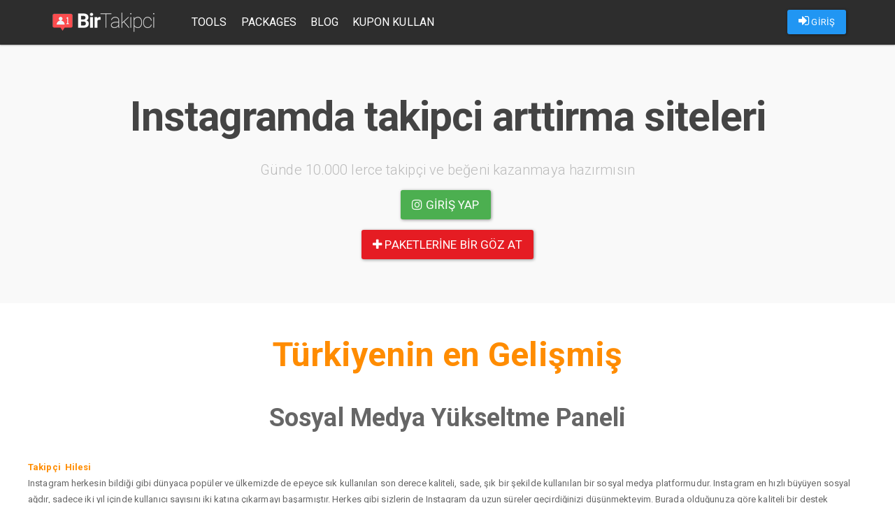

--- FILE ---
content_type: text/html; charset=UTF-8
request_url: https://www.birtakipci.com/tag/instagramda-takipci-arttirma-siteleri
body_size: 4719
content:
<!DOCTYPE html>
<html lang="tr">
	<head>
		
				<meta charset="utf-8">
		<meta http-equiv="X-UA-Compatible" content="IE=edge">
		<meta name="viewport" content="width=device-width, initial-scale=1">
		<link rel="stylesheet" href="/assets/bootstrap/css/bootstrap-paper.min.css">
		<link type="text/css" rel="stylesheet" href="/assets/lightgallery/dist/css/lightgallery.min.css"/>
		<link rel="stylesheet" href="/assets/scripts/fancybox/source/jquery.fancybox.css?v=2.1.5" type="text/css" media="screen"/>
		<link rel="stylesheet" href="/assets/style/font-awesome.min.css" type="text/css" media="screen"/>
		<link rel="stylesheet" href="/assets/style/paper.css?v=v3.1.8">
		<link rel="stylesheet" href="/assets/nprogress/nprogress.css">
		<link rel="shortcut icon" href="/assets/logo/favicon.png" type="image/x-icon"/>
		<title>Instagramda takipci arttirma siteleri | Birtakipci , instagram takipçi hilesi, instagram beğeni hilesi, instagram takipçi hilesi 2020</title>
					<meta name="description" content="Instagramda takipci arttirma siteleri Hakkında Aradığınız Herşey.">					<meta name="keywords" content="Instagramda takipci arttirma siteleri,ınştağramda takıpÇı arttırma şıtelerı,instagramda,takipci,arttirma,siteleri">									<meta name="google-site-verification" content=""/>
				<style>
			.navbar {
				background: #2d2d2d !important;
			}

			.navbar-default .navbar-nav > li > a {
				color: #FFF !important;
			}

											</style>
		
					<!-- Global site tag (gtag.js) - Google Analytics -->
			<script async src="https://www.googletagmanager.com/gtag/js?id="></script>
			<script>
				window.dataLayer = window.dataLayer || [];

				function gtag() {dataLayer.push(arguments);}

				gtag('js', new Date());

				gtag('config', '');
			</script>
			</head>
	<body>
		<header>
			<nav class="navbar navbar-default navbar-fixed-top">
				<div class="container">
					<div class="navbar-header pull-left">
						<a class="navbar-brand" href="/">
							<img alt="instagram takip" src="/assets/logo/logo.png"/>
						</a>
					</div>
					<div class="navbar-header pull-right">
						<ul class="nav navbar-nav pull-left">
																								<li>
										<p class="navbar-btn">
											<a id="loginAsUser" class="btn btn-primary" href="/member">
												<i class="fa fa-sign-in"></i>
												GİRİŞ
											</a>
										</p>
									</li>
																					</ul>

						<button type="button" class="navbar-toggle collapsed" data-toggle="collapse" data-target=".navbar-collapse" aria-expanded="false">
							<span class="sr-only">Toggle navigation</span>
							<span class="icon-bar"></span>
							<span class="icon-bar"></span>
							<span class="icon-bar"></span>
						</button>
					</div>
					<div class="navbar-collapse collapse navbar-left">
						<ul class="nav navbar-nav">
							<li>
								<a href="/tools">Tools</a>
							</li>
							<li>
								<a href="/packages">Packages</a>
							</li>
														<li>
									<a href="/blog">Blog</a></li>							<li>
									<a href="/promotions/use-coupon">Kupon Kullan</a></li>
						</ul>
					</div>
									</div>
			</nav>
		</header>
		
<center>
<section class="jumbotron text-center">
<center style="text-align: center;"></center>

<h1 class="jumbotron-heading" style="margin-bottom: 30px; font-weight: 600; letter-spacing: -1px;"><b>Instagramda takipci arttirma siteleri</b></h1>

<p class="lead text-muted">Günde 10.000 lerce takipçi ve beğeni kazanmaya hazırmısın</p>

<p style="text-align: center;"><a class="btn btn-lg btn-success" href="/login" style="letter-spacing: 0.1px;"><i class="fa fa-instagram"></i> Giriş yap</a>&nbsp;</p>
<a class="btn btn-lg btn-danger" href="https://beyaztakip.com/packages" style="letter-spacing: 0.1px;" target="_blank"><i class="fa fa-plus"></i> paketlerine bir göz at</a>

<p></p>
</section>
</center>

<div class="container">
<div class="row">
<div class="error-notice">
<p style="text-align: center;"><span style="color:#ff8c00;"><span style="font-size:48px;"><b>Türkiyenin en Gelişmiş </b></span></span></p>

<p style="text-align: center;"><span style="font-size: 36px;"><b>Sosyal Medya Yükseltme Paneli</b></span></p>

<div class="row">
<div class="error-notice">
<p></p>

<p><span style="color:#ff8c00;"><strong>Takipçi&nbsp; Hilesi&nbsp;</strong></span><br />
Instagram herkesin bildiği gibi dünyaca popüler ve ülkemizde de epeyce sık kullanılan son derece kaliteli, sade, şık bir şekilde kullanılan bir sosyal medya platformudur. Instagram en hızlı büyüyen sosyal ağdır, sadece iki yıl içinde kullanıcı sayısını iki katına çıkarmayı başarmıştır. Herkes gibi sizlerin de Instagram da uzun süreler geçirdiğinizi düşünmekteyim. Burada olduğunuza göre kaliteli bir destek istemektesiniz. Araştırmalar sonucu Türkiye’nin en iyi 5 takipçi kazandıran sitesi içerisindeyiz. Sosyal medya hizmetleri konusunda geçmişten bu yana müşteri memnuniyeti odaklı faaliyetlerini sürdüren firmamız, Instagram Gerçek Ücretsiz Takipçi Hilesi hizmeti ile adından sıkça söz ettirmeyi başarmaktadır. Son dönemde Instagram hesabında ciddi seviyede takipçi artışı olmasını isteyen müşterilerimiz güvenilir ve profesyonel hizmet sunan şirketimizin Ücretsiz olarak sağlayan Instagram Takipçi Hilesi fırsatından yararlanmaktadır. Dilediğiniz gibi istediğiniz profil hesabına dilediğiniz gibi takipçi kazandırabilirsiniz.&nbsp;</p>

<p><span style="color:#ff8c00;"><strong>İnstagram Beğeni Hilesi</strong></span><br />
Son zamanların en çok tercih edilen Instagram Takipçi Hilesini %100 Ücretsiz olarak sunmaktayız. Dilediğiniz herhangi bir hesap ile giriş yaprak dilediğiniz herhangi bir profil hesabına takipçi kazandırabilirsiniz.<br />
Instagram takipçileri kesinlikle epey önem arz etmektedir. Binlerce insan tarafından sadece merak için bile profilinizi ziyaret etmesini sağlayabilirsiniz. Kaliteli içerikler ile destekleyerek birçok takipçi kazanabilirsiniz. Dilerseniz bu ücretsiz işlemi marka hesaplarınızda da uygulayabilir ve müşteri sayınızı artırabilirsiniz.&nbsp;</p>

<p>Marka güvenilirliği söz konusu olduğunda hesabınıza anında organik ve gerçek olarak, ücretsiz Instagram takipçileri kazanmak büyük bir avantajdır. Sizi takip edecek kişileri sadece birkaç gün içinde takip etmemek için saatler ve günler harcamak zorunda değilsiniz. Ücretsiz deneme teklifiyle, çok sayıda takipçi elde edersiniz, bu da artan popülerlik ve itibar anlamına gelir.</p>

<p><span style="color:#ff8c00;"><strong>İnstagram Yorum Hilesi</strong></span><br />
En büyük pazarlama platformlarından biri olan Instagram'ın, iş için katılım ve dönüşüm çekmede gerçekten başarılı olduğu kanıtlanmıştır. Daha fazla Instagram takipçisi edinmek, web sitenize gelen trafik metriklerini iyileştirebilir. Ayrıca, daha fazla takipçi, markanız ve web siteniz için daha iyi sıralama anlamına gelir. Birçok web sitesi, ücretsiz deneme paketlerinin kilidini açmak için anketleri tamamlamanızı gerektirir ama kesinlikle sizlerden böyle bir şey istememekteyiz. Direkt olarak siteye girebilir ve ardından takipçi kazanma işleminizi uygulayabilirsiniz.&nbsp;</p>

<p></p>
</div>
</div>

<div class="container">
<div class="row"></div>
</div>
</div>

<div class="container">
<div class="row"></div>
</div>

<div class="modal fade" id="modalKosulSart" style="z-index: 1051; display: none;">
<div class="modal-dialog">
<div class="modal-content" id="infoModal">
<div class="modal-body">
<h3><b><b><b><b><b>Koşul ve Şartlar</b></b></b></b></b></h3>

<p><b><b><b><b><b><b>Tüm maddeleri kabul ettiyseniz siteye giriş yapabilirsiniz.</b></b></b></b></b></b></p>

<p></p>
</div>
</div>
</div>
</div>
</div>
</div>
		
				<footer>
					<div class="container">
						<div class="row">
							<div class="col-md-3">
								<img class="img-responsive" src="/assets/logo/logo.png"/>
								<p>
									<a href="https://www.birtakipci.com">instagram beğeni ve takipçi sitesi</a>
								</p>
								<ul class="list-unstyled">
									<li>
										<a href="/tools">Araçlar</a>
									</li>
									<li>
										<a href="/packages">Paketler</a>
									</li>
									<li>
										<a href="/blog">Blog</a>
									</li>
								</ul>
								<p>Copyright &copy; 2026									<a href="https://www.birtakipci.com">www.birtakipci.com</a>
								</p>
							</div>
							<div class="col-md-3">
								<h5>Nasıl Çalışır</h5>
								<p>Kredileriniz ile dilediğiniz paylaşımınıza beğeni ve profilinize takipçi gönderebilirsiniz.
									<a href="/packages">Paketler</a>
									bölümünden uygun fiyatlar ile bir paket satın alabilirsiniz.
								</p>
							</div>
							<div class="col-md-3">
								<h5>Kimler Kullanabilir</h5>
								<p>Instagram üyeliği olan herkes sistemi kullanabilir. Instagram hesabınızla giriş yapın ve hemen kullanmaya başlayın. Kullanım ücretsizdir. Kredi satın almadıkça hiçbir ücret ödemezsiniz.</p>
							</div>
							<div class="col-md-3">
								<h5>Bize Ulaşın</h5>
								<p>Her türlü soru ve görüşleriniz için
									<a href="#modalContact" data-toggle="modal">İletişim</a>
									kanallarımızdan bizimle irtibat kurabilirsiniz.
								</p>
							</div>
						</div>
					</div>
				</footer>
					
				<div class="modal fade" id="modalContact" style="z-index: 1051;">
			<div class="modal-dialog">
				<div class="modal-content" id="infoModal">
					<div class="modal-body">
						<h3>İletişim Bilgileri</h3>
						<p>Kredi satın almak için aşağıda bulunan iletişim kanallarından bize ulaşabilirsiniz.</p>
													<p>
								<span style="color:#43d854"><i class="fa fa-whatsapp" aria-hidden="true"></i> Whatsapp </span>
								:
								<b>+90 543 433 34 85</b>
							</p>
																			<p>
								<span style="color:#00aff0"><i class="fa fa-skype" aria-hidden="true"></i> Skype </span>
								:
								<b></b>
							</p>
											</div>
				</div>
			</div>
		</div>
				
								<script src="/assets/jquery/2.2.4/jquery.min.js?v=1"></script>
		<script src="/assets/bootstrap/js/bootstrap.min.js"></script>
		<script src="/assets/scripts/fancybox/source/jquery.fancybox.pack.js"></script>
		<script src="/assets/lightgallery/dist/js/lightgallery.min.js"></script>
		<script src="/assets/lightgallery/dist/js/lg-video.min.js"></script>
		<script src="/assets/lazyload/jquery.lazyload.min.js"></script>
		<script src="/assets/nprogress/nprogress.js"></script>
		<script src="/assets/core/core.js?v=3.1.10"></script>
				<script type="text/javascript">
						(function (i, s, o, g, r, a, m) {
				i['GoogleAnalyticsObject'] = r;
				i[r] = i[r] || function () {
					(i[r].q = i[r].q || []).push(arguments)
				}, i[r].l = 1 * new Date();
				a = s.createElement(o),
					m = s.getElementsByTagName(o)[0];
				a.async = 1;
				a.src = g;
				m.parentNode.insertBefore(a, m)
			})(window, document, 'script', 'https://www.google-analytics.com/analytics.js', 'ga');
			ga('create', 'UA-122470930-4', 'auto');
			ga('send', 'pageview');
									new Image().src = 'https://whos.amung.us/widget/birtakipcix.png';
						initProject();
			
						
					</script>
		<style>
			/* The Modal (background) */
			.modal {
				display: none; /* Hidden by default */
				position: fixed; /* Stay in place */
				z-index: 1; /* Sit on top */
				padding-top: 100px; /* Location of the box */
				left: 0;
				top: 0;
				width: 100%; /* Full width */
				height: 100%; /* Full height */
				overflow: auto; /* Enable scroll if needed */
				background-color: rgb(0, 0, 0); /* Fallback color */
				background-color: rgba(0, 0, 0, 0.4); /* Black w/ opacity */
			}

			/* Modal Content */
			.modal-content {
				background-color: #fefefe;
				margin: auto;
				padding: 20px;
				border: 1px solid #888;
				width: 80%;
			}

			/* The Close Button */
			.close {
				color: #aaaaaa;
				float: right;
				font-size: 28px;
				font-weight: bold;
			}

			.close:hover,
			.close:focus {
				color: #000;
				text-decoration: none;
				cursor: pointer;
			}

			.modal-open .modal {
				overflow-x: hidden;
				overflow-y: auto;
				z-index: 9999;
			}

			#announcementModal .modal-header, #loggedAnnouncementModal .modal-header {
				display: flex;
				align-items: center;
				justify-content: space-between;
				background: #f37740;
				color: white;
				font-weight: bold;
			}

			#announcementModal .modal-header *, #loggedAnnouncementModal .modal-header * {
				color: white;
			}

			#announcementModal .modal-header::before, #announcementModal .modal-header::after, #loggedAnnouncementModal .modal-header::before, #loggedAnnouncementModal .modal-header::after {
				display: none;
			}

			#announcementModal .modal-content, #loggedAnnouncementModal .modal-content {
				padding: 0;
			}

			#announcementModal .modal-content .modal-body,
			#loggedAnnouncementModal .modal-content .modal-body {
				padding: 15px;
				color: #333;
			}

			@media (max-width: 700px) {
				.modal-content {
					width: 90%;
				}
			}
		</style>
	<script defer src="https://static.cloudflareinsights.com/beacon.min.js/vcd15cbe7772f49c399c6a5babf22c1241717689176015" integrity="sha512-ZpsOmlRQV6y907TI0dKBHq9Md29nnaEIPlkf84rnaERnq6zvWvPUqr2ft8M1aS28oN72PdrCzSjY4U6VaAw1EQ==" data-cf-beacon='{"version":"2024.11.0","token":"5ae3229e478f40b99a57798e527fdb66","r":1,"server_timing":{"name":{"cfCacheStatus":true,"cfEdge":true,"cfExtPri":true,"cfL4":true,"cfOrigin":true,"cfSpeedBrain":true},"location_startswith":null}}' crossorigin="anonymous"></script>
</body>
</html>


--- FILE ---
content_type: text/plain
request_url: https://www.google-analytics.com/j/collect?v=1&_v=j102&a=661647043&t=pageview&_s=1&dl=https%3A%2F%2Fwww.birtakipci.com%2Ftag%2Finstagramda-takipci-arttirma-siteleri&ul=en-us%40posix&dt=Instagramda%20takipci%20arttirma%20siteleri%20%7C%20Birtakipci%20%2C%20instagram%20takip%C3%A7i%20hilesi%2C%20instagram%20be%C4%9Feni%20hilesi%2C%20instagram%20takip%C3%A7i%20hilesi%202020&sr=1280x720&vp=1280x720&_u=IEBAAEABAAAAACAAI~&jid=1041571951&gjid=1132933813&cid=1617659203.1768977218&tid=UA-122470930-4&_gid=648449137.1768977218&_r=1&_slc=1&z=900556563
body_size: -451
content:
2,cG-81ZLQ24YE6